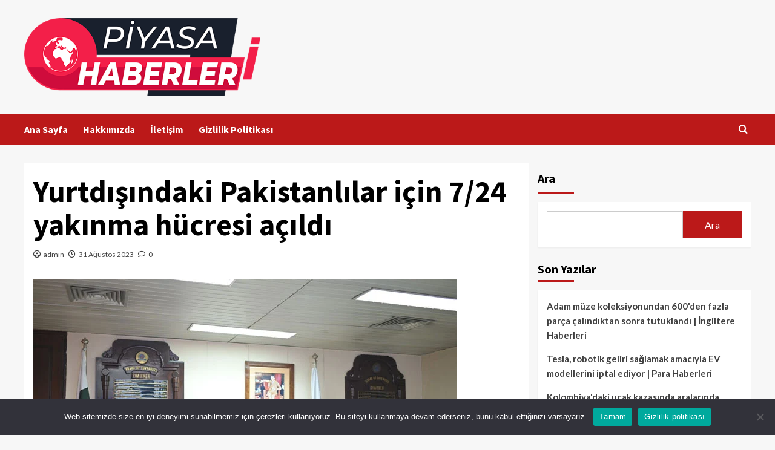

--- FILE ---
content_type: text/html; charset=UTF-8
request_url: https://piyasahaberleri.com/yurtdisindaki-pakistanlilar-icin-7-24-sikayet-hucresi-acildi/
body_size: 15379
content:
<!doctype html>
<html lang="tr" prefix="og: https://ogp.me/ns#">
<head>
    <meta charset="UTF-8">
    <meta name="viewport" content="width=device-width, initial-scale=1">
    <link rel="profile" href="https://gmpg.org/xfn/11">
    
<!-- Rank Math PRO tarafından Arama Motoru Optimizasyonu - https://rankmath.com/ -->
<title>Yurtdışındaki Pakistanlılar için 7/24 yakınma hücresi açıldı - Piyasa Haberleri</title>
<meta name="description" content="Gösterilen bir basın açıklamasında, Denizaşırı Pakistanlılar Vakfı&#039;nda (OPF) son teknoloji ürünü 7/24 Yakınma İzleme Hücresi&#039;nin, Başbakan&#039;ın Denizaşırı"/>
<meta name="robots" content="index, follow, max-snippet:-1, max-video-preview:-1, max-image-preview:large"/>
<link rel="canonical" href="https://piyasahaberleri.com/yurtdisindaki-pakistanlilar-icin-7-24-sikayet-hucresi-acildi/" />
<meta property="og:locale" content="tr_TR" />
<meta property="og:type" content="article" />
<meta property="og:title" content="Yurtdışındaki Pakistanlılar için 7/24 yakınma hücresi açıldı - Piyasa Haberleri" />
<meta property="og:description" content="Gösterilen bir basın açıklamasında, Denizaşırı Pakistanlılar Vakfı&#039;nda (OPF) son teknoloji ürünü 7/24 Yakınma İzleme Hücresi&#039;nin, Başbakan&#039;ın Denizaşırı" />
<meta property="og:url" content="https://piyasahaberleri.com/yurtdisindaki-pakistanlilar-icin-7-24-sikayet-hucresi-acildi/" />
<meta property="og:site_name" content="Piyasa Haberleri" />
<meta property="og:updated_time" content="2023-08-31T01:00:09+03:00" />
<meta property="article:published_time" content="2023-08-31T01:00:08+03:00" />
<meta property="article:modified_time" content="2023-08-31T01:00:09+03:00" />
<meta name="twitter:card" content="summary_large_image" />
<meta name="twitter:title" content="Yurtdışındaki Pakistanlılar için 7/24 yakınma hücresi açıldı - Piyasa Haberleri" />
<meta name="twitter:description" content="Gösterilen bir basın açıklamasında, Denizaşırı Pakistanlılar Vakfı&#039;nda (OPF) son teknoloji ürünü 7/24 Yakınma İzleme Hücresi&#039;nin, Başbakan&#039;ın Denizaşırı" />
<meta name="twitter:label1" content="Yazan" />
<meta name="twitter:data1" content="admin" />
<meta name="twitter:label2" content="Okuma süresi" />
<meta name="twitter:data2" content="1 dakika" />
<script type="application/ld+json" class="rank-math-schema-pro">{"@context":"https://schema.org","@graph":[{"@type":["Person","Organization"],"@id":"https://piyasahaberleri.com/#person","name":"Piyasa Haberleri","logo":{"@type":"ImageObject","@id":"https://piyasahaberleri.com/#logo","url":"https://piyasahaberleri.com/wp-content/uploads/2024/04/as-as-150x150.webp","contentUrl":"https://piyasahaberleri.com/wp-content/uploads/2024/04/as-as-150x150.webp","caption":"Piyasa Haberleri","inLanguage":"tr"},"image":{"@type":"ImageObject","@id":"https://piyasahaberleri.com/#logo","url":"https://piyasahaberleri.com/wp-content/uploads/2024/04/as-as-150x150.webp","contentUrl":"https://piyasahaberleri.com/wp-content/uploads/2024/04/as-as-150x150.webp","caption":"Piyasa Haberleri","inLanguage":"tr"}},{"@type":"WebSite","@id":"https://piyasahaberleri.com/#website","url":"https://piyasahaberleri.com","name":"Piyasa Haberleri","publisher":{"@id":"https://piyasahaberleri.com/#person"},"inLanguage":"tr"},{"@type":"ImageObject","@id":"https://www.thenews.com.pk/assets/uploads/updates/2023-08-30/1105224_9818953_Jawad-Sohrab_updates.jpg","url":"https://www.thenews.com.pk/assets/uploads/updates/2023-08-30/1105224_9818953_Jawad-Sohrab_updates.jpg","width":"200","height":"200","inLanguage":"tr"},{"@type":"WebPage","@id":"https://piyasahaberleri.com/yurtdisindaki-pakistanlilar-icin-7-24-sikayet-hucresi-acildi/#webpage","url":"https://piyasahaberleri.com/yurtdisindaki-pakistanlilar-icin-7-24-sikayet-hucresi-acildi/","name":"Yurtd\u0131\u015f\u0131ndaki Pakistanl\u0131lar i\u00e7in 7/24 yak\u0131nma h\u00fccresi a\u00e7\u0131ld\u0131 - Piyasa Haberleri","datePublished":"2023-08-31T01:00:08+03:00","dateModified":"2023-08-31T01:00:09+03:00","isPartOf":{"@id":"https://piyasahaberleri.com/#website"},"primaryImageOfPage":{"@id":"https://www.thenews.com.pk/assets/uploads/updates/2023-08-30/1105224_9818953_Jawad-Sohrab_updates.jpg"},"inLanguage":"tr"},{"@type":"Person","@id":"https://piyasahaberleri.com/author/admin/","name":"admin","url":"https://piyasahaberleri.com/author/admin/","image":{"@type":"ImageObject","@id":"https://secure.gravatar.com/avatar/a9f343a1f102f64c7e814a9e4cd3beaee0de770fba3e8e2ac44f2e2f156360e3?s=96&amp;d=mm&amp;r=g","url":"https://secure.gravatar.com/avatar/a9f343a1f102f64c7e814a9e4cd3beaee0de770fba3e8e2ac44f2e2f156360e3?s=96&amp;d=mm&amp;r=g","caption":"admin","inLanguage":"tr"},"sameAs":["https://piyasahaberleri.com"]},{"@type":"BlogPosting","headline":"Yurtd\u0131\u015f\u0131ndaki Pakistanl\u0131lar i\u00e7in 7/24 yak\u0131nma h\u00fccresi a\u00e7\u0131ld\u0131 - Piyasa Haberleri","datePublished":"2023-08-31T01:00:08+03:00","dateModified":"2023-08-31T01:00:09+03:00","author":{"@id":"https://piyasahaberleri.com/author/admin/","name":"admin"},"publisher":{"@id":"https://piyasahaberleri.com/#person"},"description":"G\u00f6sterilen bir bas\u0131n a\u00e7\u0131klamas\u0131nda, Deniza\u015f\u0131r\u0131 Pakistanl\u0131lar Vakf\u0131&#039;nda (OPF) son teknoloji \u00fcr\u00fcn\u00fc 7/24 Yak\u0131nma \u0130zleme H\u00fccresi&#039;nin, Ba\u015fbakan&#039;\u0131n Deniza\u015f\u0131r\u0131","name":"Yurtd\u0131\u015f\u0131ndaki Pakistanl\u0131lar i\u00e7in 7/24 yak\u0131nma h\u00fccresi a\u00e7\u0131ld\u0131 - Piyasa Haberleri","@id":"https://piyasahaberleri.com/yurtdisindaki-pakistanlilar-icin-7-24-sikayet-hucresi-acildi/#richSnippet","isPartOf":{"@id":"https://piyasahaberleri.com/yurtdisindaki-pakistanlilar-icin-7-24-sikayet-hucresi-acildi/#webpage"},"image":{"@id":"https://www.thenews.com.pk/assets/uploads/updates/2023-08-30/1105224_9818953_Jawad-Sohrab_updates.jpg"},"inLanguage":"tr","mainEntityOfPage":{"@id":"https://piyasahaberleri.com/yurtdisindaki-pakistanlilar-icin-7-24-sikayet-hucresi-acildi/#webpage"}}]}</script>
<!-- /Rank Math WordPress SEO eklentisi -->

<link rel='dns-prefetch' href='//fonts.googleapis.com' />
<link rel="alternate" type="application/rss+xml" title="Piyasa Haberleri &raquo; akışı" href="https://piyasahaberleri.com/feed/" />
<link rel="alternate" type="application/rss+xml" title="Piyasa Haberleri &raquo; yorum akışı" href="https://piyasahaberleri.com/comments/feed/" />
<link rel="alternate" type="application/rss+xml" title="Piyasa Haberleri &raquo; Yurtdışındaki Pakistanlılar için 7/24 yakınma hücresi açıldı yorum akışı" href="https://piyasahaberleri.com/yurtdisindaki-pakistanlilar-icin-7-24-sikayet-hucresi-acildi/feed/" />
<link rel="alternate" title="oEmbed (JSON)" type="application/json+oembed" href="https://piyasahaberleri.com/wp-json/oembed/1.0/embed?url=https%3A%2F%2Fpiyasahaberleri.com%2Fyurtdisindaki-pakistanlilar-icin-7-24-sikayet-hucresi-acildi%2F" />
<link rel="alternate" title="oEmbed (XML)" type="text/xml+oembed" href="https://piyasahaberleri.com/wp-json/oembed/1.0/embed?url=https%3A%2F%2Fpiyasahaberleri.com%2Fyurtdisindaki-pakistanlilar-icin-7-24-sikayet-hucresi-acildi%2F&#038;format=xml" />
<style id='wp-img-auto-sizes-contain-inline-css' type='text/css'>
img:is([sizes=auto i],[sizes^="auto," i]){contain-intrinsic-size:3000px 1500px}
/*# sourceURL=wp-img-auto-sizes-contain-inline-css */
</style>
<style id='wp-emoji-styles-inline-css' type='text/css'>

	img.wp-smiley, img.emoji {
		display: inline !important;
		border: none !important;
		box-shadow: none !important;
		height: 1em !important;
		width: 1em !important;
		margin: 0 0.07em !important;
		vertical-align: -0.1em !important;
		background: none !important;
		padding: 0 !important;
	}
/*# sourceURL=wp-emoji-styles-inline-css */
</style>
<style id='wp-block-library-inline-css' type='text/css'>
:root{--wp-block-synced-color:#7a00df;--wp-block-synced-color--rgb:122,0,223;--wp-bound-block-color:var(--wp-block-synced-color);--wp-editor-canvas-background:#ddd;--wp-admin-theme-color:#007cba;--wp-admin-theme-color--rgb:0,124,186;--wp-admin-theme-color-darker-10:#006ba1;--wp-admin-theme-color-darker-10--rgb:0,107,160.5;--wp-admin-theme-color-darker-20:#005a87;--wp-admin-theme-color-darker-20--rgb:0,90,135;--wp-admin-border-width-focus:2px}@media (min-resolution:192dpi){:root{--wp-admin-border-width-focus:1.5px}}.wp-element-button{cursor:pointer}:root .has-very-light-gray-background-color{background-color:#eee}:root .has-very-dark-gray-background-color{background-color:#313131}:root .has-very-light-gray-color{color:#eee}:root .has-very-dark-gray-color{color:#313131}:root .has-vivid-green-cyan-to-vivid-cyan-blue-gradient-background{background:linear-gradient(135deg,#00d084,#0693e3)}:root .has-purple-crush-gradient-background{background:linear-gradient(135deg,#34e2e4,#4721fb 50%,#ab1dfe)}:root .has-hazy-dawn-gradient-background{background:linear-gradient(135deg,#faaca8,#dad0ec)}:root .has-subdued-olive-gradient-background{background:linear-gradient(135deg,#fafae1,#67a671)}:root .has-atomic-cream-gradient-background{background:linear-gradient(135deg,#fdd79a,#004a59)}:root .has-nightshade-gradient-background{background:linear-gradient(135deg,#330968,#31cdcf)}:root .has-midnight-gradient-background{background:linear-gradient(135deg,#020381,#2874fc)}:root{--wp--preset--font-size--normal:16px;--wp--preset--font-size--huge:42px}.has-regular-font-size{font-size:1em}.has-larger-font-size{font-size:2.625em}.has-normal-font-size{font-size:var(--wp--preset--font-size--normal)}.has-huge-font-size{font-size:var(--wp--preset--font-size--huge)}.has-text-align-center{text-align:center}.has-text-align-left{text-align:left}.has-text-align-right{text-align:right}.has-fit-text{white-space:nowrap!important}#end-resizable-editor-section{display:none}.aligncenter{clear:both}.items-justified-left{justify-content:flex-start}.items-justified-center{justify-content:center}.items-justified-right{justify-content:flex-end}.items-justified-space-between{justify-content:space-between}.screen-reader-text{border:0;clip-path:inset(50%);height:1px;margin:-1px;overflow:hidden;padding:0;position:absolute;width:1px;word-wrap:normal!important}.screen-reader-text:focus{background-color:#ddd;clip-path:none;color:#444;display:block;font-size:1em;height:auto;left:5px;line-height:normal;padding:15px 23px 14px;text-decoration:none;top:5px;width:auto;z-index:100000}html :where(.has-border-color){border-style:solid}html :where([style*=border-top-color]){border-top-style:solid}html :where([style*=border-right-color]){border-right-style:solid}html :where([style*=border-bottom-color]){border-bottom-style:solid}html :where([style*=border-left-color]){border-left-style:solid}html :where([style*=border-width]){border-style:solid}html :where([style*=border-top-width]){border-top-style:solid}html :where([style*=border-right-width]){border-right-style:solid}html :where([style*=border-bottom-width]){border-bottom-style:solid}html :where([style*=border-left-width]){border-left-style:solid}html :where(img[class*=wp-image-]){height:auto;max-width:100%}:where(figure){margin:0 0 1em}html :where(.is-position-sticky){--wp-admin--admin-bar--position-offset:var(--wp-admin--admin-bar--height,0px)}@media screen and (max-width:600px){html :where(.is-position-sticky){--wp-admin--admin-bar--position-offset:0px}}

/*# sourceURL=wp-block-library-inline-css */
</style><style id='wp-block-heading-inline-css' type='text/css'>
h1:where(.wp-block-heading).has-background,h2:where(.wp-block-heading).has-background,h3:where(.wp-block-heading).has-background,h4:where(.wp-block-heading).has-background,h5:where(.wp-block-heading).has-background,h6:where(.wp-block-heading).has-background{padding:1.25em 2.375em}h1.has-text-align-left[style*=writing-mode]:where([style*=vertical-lr]),h1.has-text-align-right[style*=writing-mode]:where([style*=vertical-rl]),h2.has-text-align-left[style*=writing-mode]:where([style*=vertical-lr]),h2.has-text-align-right[style*=writing-mode]:where([style*=vertical-rl]),h3.has-text-align-left[style*=writing-mode]:where([style*=vertical-lr]),h3.has-text-align-right[style*=writing-mode]:where([style*=vertical-rl]),h4.has-text-align-left[style*=writing-mode]:where([style*=vertical-lr]),h4.has-text-align-right[style*=writing-mode]:where([style*=vertical-rl]),h5.has-text-align-left[style*=writing-mode]:where([style*=vertical-lr]),h5.has-text-align-right[style*=writing-mode]:where([style*=vertical-rl]),h6.has-text-align-left[style*=writing-mode]:where([style*=vertical-lr]),h6.has-text-align-right[style*=writing-mode]:where([style*=vertical-rl]){rotate:180deg}
/*# sourceURL=https://piyasahaberleri.com/wp-includes/blocks/heading/style.min.css */
</style>
<style id='wp-block-latest-posts-inline-css' type='text/css'>
.wp-block-latest-posts{box-sizing:border-box}.wp-block-latest-posts.alignleft{margin-right:2em}.wp-block-latest-posts.alignright{margin-left:2em}.wp-block-latest-posts.wp-block-latest-posts__list{list-style:none}.wp-block-latest-posts.wp-block-latest-posts__list li{clear:both;overflow-wrap:break-word}.wp-block-latest-posts.is-grid{display:flex;flex-wrap:wrap}.wp-block-latest-posts.is-grid li{margin:0 1.25em 1.25em 0;width:100%}@media (min-width:600px){.wp-block-latest-posts.columns-2 li{width:calc(50% - .625em)}.wp-block-latest-posts.columns-2 li:nth-child(2n){margin-right:0}.wp-block-latest-posts.columns-3 li{width:calc(33.33333% - .83333em)}.wp-block-latest-posts.columns-3 li:nth-child(3n){margin-right:0}.wp-block-latest-posts.columns-4 li{width:calc(25% - .9375em)}.wp-block-latest-posts.columns-4 li:nth-child(4n){margin-right:0}.wp-block-latest-posts.columns-5 li{width:calc(20% - 1em)}.wp-block-latest-posts.columns-5 li:nth-child(5n){margin-right:0}.wp-block-latest-posts.columns-6 li{width:calc(16.66667% - 1.04167em)}.wp-block-latest-posts.columns-6 li:nth-child(6n){margin-right:0}}:root :where(.wp-block-latest-posts.is-grid){padding:0}:root :where(.wp-block-latest-posts.wp-block-latest-posts__list){padding-left:0}.wp-block-latest-posts__post-author,.wp-block-latest-posts__post-date{display:block;font-size:.8125em}.wp-block-latest-posts__post-excerpt,.wp-block-latest-posts__post-full-content{margin-bottom:1em;margin-top:.5em}.wp-block-latest-posts__featured-image a{display:inline-block}.wp-block-latest-posts__featured-image img{height:auto;max-width:100%;width:auto}.wp-block-latest-posts__featured-image.alignleft{float:left;margin-right:1em}.wp-block-latest-posts__featured-image.alignright{float:right;margin-left:1em}.wp-block-latest-posts__featured-image.aligncenter{margin-bottom:1em;text-align:center}
/*# sourceURL=https://piyasahaberleri.com/wp-includes/blocks/latest-posts/style.min.css */
</style>
<style id='wp-block-search-inline-css' type='text/css'>
.wp-block-search__button{margin-left:10px;word-break:normal}.wp-block-search__button.has-icon{line-height:0}.wp-block-search__button svg{height:1.25em;min-height:24px;min-width:24px;width:1.25em;fill:currentColor;vertical-align:text-bottom}:where(.wp-block-search__button){border:1px solid #ccc;padding:6px 10px}.wp-block-search__inside-wrapper{display:flex;flex:auto;flex-wrap:nowrap;max-width:100%}.wp-block-search__label{width:100%}.wp-block-search.wp-block-search__button-only .wp-block-search__button{box-sizing:border-box;display:flex;flex-shrink:0;justify-content:center;margin-left:0;max-width:100%}.wp-block-search.wp-block-search__button-only .wp-block-search__inside-wrapper{min-width:0!important;transition-property:width}.wp-block-search.wp-block-search__button-only .wp-block-search__input{flex-basis:100%;transition-duration:.3s}.wp-block-search.wp-block-search__button-only.wp-block-search__searchfield-hidden,.wp-block-search.wp-block-search__button-only.wp-block-search__searchfield-hidden .wp-block-search__inside-wrapper{overflow:hidden}.wp-block-search.wp-block-search__button-only.wp-block-search__searchfield-hidden .wp-block-search__input{border-left-width:0!important;border-right-width:0!important;flex-basis:0;flex-grow:0;margin:0;min-width:0!important;padding-left:0!important;padding-right:0!important;width:0!important}:where(.wp-block-search__input){appearance:none;border:1px solid #949494;flex-grow:1;font-family:inherit;font-size:inherit;font-style:inherit;font-weight:inherit;letter-spacing:inherit;line-height:inherit;margin-left:0;margin-right:0;min-width:3rem;padding:8px;text-decoration:unset!important;text-transform:inherit}:where(.wp-block-search__button-inside .wp-block-search__inside-wrapper){background-color:#fff;border:1px solid #949494;box-sizing:border-box;padding:4px}:where(.wp-block-search__button-inside .wp-block-search__inside-wrapper) .wp-block-search__input{border:none;border-radius:0;padding:0 4px}:where(.wp-block-search__button-inside .wp-block-search__inside-wrapper) .wp-block-search__input:focus{outline:none}:where(.wp-block-search__button-inside .wp-block-search__inside-wrapper) :where(.wp-block-search__button){padding:4px 8px}.wp-block-search.aligncenter .wp-block-search__inside-wrapper{margin:auto}.wp-block[data-align=right] .wp-block-search.wp-block-search__button-only .wp-block-search__inside-wrapper{float:right}
/*# sourceURL=https://piyasahaberleri.com/wp-includes/blocks/search/style.min.css */
</style>
<style id='wp-block-search-theme-inline-css' type='text/css'>
.wp-block-search .wp-block-search__label{font-weight:700}.wp-block-search__button{border:1px solid #ccc;padding:.375em .625em}
/*# sourceURL=https://piyasahaberleri.com/wp-includes/blocks/search/theme.min.css */
</style>
<style id='wp-block-group-inline-css' type='text/css'>
.wp-block-group{box-sizing:border-box}:where(.wp-block-group.wp-block-group-is-layout-constrained){position:relative}
/*# sourceURL=https://piyasahaberleri.com/wp-includes/blocks/group/style.min.css */
</style>
<style id='wp-block-group-theme-inline-css' type='text/css'>
:where(.wp-block-group.has-background){padding:1.25em 2.375em}
/*# sourceURL=https://piyasahaberleri.com/wp-includes/blocks/group/theme.min.css */
</style>
<style id='global-styles-inline-css' type='text/css'>
:root{--wp--preset--aspect-ratio--square: 1;--wp--preset--aspect-ratio--4-3: 4/3;--wp--preset--aspect-ratio--3-4: 3/4;--wp--preset--aspect-ratio--3-2: 3/2;--wp--preset--aspect-ratio--2-3: 2/3;--wp--preset--aspect-ratio--16-9: 16/9;--wp--preset--aspect-ratio--9-16: 9/16;--wp--preset--color--black: #000000;--wp--preset--color--cyan-bluish-gray: #abb8c3;--wp--preset--color--white: #ffffff;--wp--preset--color--pale-pink: #f78da7;--wp--preset--color--vivid-red: #cf2e2e;--wp--preset--color--luminous-vivid-orange: #ff6900;--wp--preset--color--luminous-vivid-amber: #fcb900;--wp--preset--color--light-green-cyan: #7bdcb5;--wp--preset--color--vivid-green-cyan: #00d084;--wp--preset--color--pale-cyan-blue: #8ed1fc;--wp--preset--color--vivid-cyan-blue: #0693e3;--wp--preset--color--vivid-purple: #9b51e0;--wp--preset--gradient--vivid-cyan-blue-to-vivid-purple: linear-gradient(135deg,rgb(6,147,227) 0%,rgb(155,81,224) 100%);--wp--preset--gradient--light-green-cyan-to-vivid-green-cyan: linear-gradient(135deg,rgb(122,220,180) 0%,rgb(0,208,130) 100%);--wp--preset--gradient--luminous-vivid-amber-to-luminous-vivid-orange: linear-gradient(135deg,rgb(252,185,0) 0%,rgb(255,105,0) 100%);--wp--preset--gradient--luminous-vivid-orange-to-vivid-red: linear-gradient(135deg,rgb(255,105,0) 0%,rgb(207,46,46) 100%);--wp--preset--gradient--very-light-gray-to-cyan-bluish-gray: linear-gradient(135deg,rgb(238,238,238) 0%,rgb(169,184,195) 100%);--wp--preset--gradient--cool-to-warm-spectrum: linear-gradient(135deg,rgb(74,234,220) 0%,rgb(151,120,209) 20%,rgb(207,42,186) 40%,rgb(238,44,130) 60%,rgb(251,105,98) 80%,rgb(254,248,76) 100%);--wp--preset--gradient--blush-light-purple: linear-gradient(135deg,rgb(255,206,236) 0%,rgb(152,150,240) 100%);--wp--preset--gradient--blush-bordeaux: linear-gradient(135deg,rgb(254,205,165) 0%,rgb(254,45,45) 50%,rgb(107,0,62) 100%);--wp--preset--gradient--luminous-dusk: linear-gradient(135deg,rgb(255,203,112) 0%,rgb(199,81,192) 50%,rgb(65,88,208) 100%);--wp--preset--gradient--pale-ocean: linear-gradient(135deg,rgb(255,245,203) 0%,rgb(182,227,212) 50%,rgb(51,167,181) 100%);--wp--preset--gradient--electric-grass: linear-gradient(135deg,rgb(202,248,128) 0%,rgb(113,206,126) 100%);--wp--preset--gradient--midnight: linear-gradient(135deg,rgb(2,3,129) 0%,rgb(40,116,252) 100%);--wp--preset--font-size--small: 13px;--wp--preset--font-size--medium: 20px;--wp--preset--font-size--large: 36px;--wp--preset--font-size--x-large: 42px;--wp--preset--spacing--20: 0.44rem;--wp--preset--spacing--30: 0.67rem;--wp--preset--spacing--40: 1rem;--wp--preset--spacing--50: 1.5rem;--wp--preset--spacing--60: 2.25rem;--wp--preset--spacing--70: 3.38rem;--wp--preset--spacing--80: 5.06rem;--wp--preset--shadow--natural: 6px 6px 9px rgba(0, 0, 0, 0.2);--wp--preset--shadow--deep: 12px 12px 50px rgba(0, 0, 0, 0.4);--wp--preset--shadow--sharp: 6px 6px 0px rgba(0, 0, 0, 0.2);--wp--preset--shadow--outlined: 6px 6px 0px -3px rgb(255, 255, 255), 6px 6px rgb(0, 0, 0);--wp--preset--shadow--crisp: 6px 6px 0px rgb(0, 0, 0);}:root :where(.is-layout-flow) > :first-child{margin-block-start: 0;}:root :where(.is-layout-flow) > :last-child{margin-block-end: 0;}:root :where(.is-layout-flow) > *{margin-block-start: 24px;margin-block-end: 0;}:root :where(.is-layout-constrained) > :first-child{margin-block-start: 0;}:root :where(.is-layout-constrained) > :last-child{margin-block-end: 0;}:root :where(.is-layout-constrained) > *{margin-block-start: 24px;margin-block-end: 0;}:root :where(.is-layout-flex){gap: 24px;}:root :where(.is-layout-grid){gap: 24px;}body .is-layout-flex{display: flex;}.is-layout-flex{flex-wrap: wrap;align-items: center;}.is-layout-flex > :is(*, div){margin: 0;}body .is-layout-grid{display: grid;}.is-layout-grid > :is(*, div){margin: 0;}.has-black-color{color: var(--wp--preset--color--black) !important;}.has-cyan-bluish-gray-color{color: var(--wp--preset--color--cyan-bluish-gray) !important;}.has-white-color{color: var(--wp--preset--color--white) !important;}.has-pale-pink-color{color: var(--wp--preset--color--pale-pink) !important;}.has-vivid-red-color{color: var(--wp--preset--color--vivid-red) !important;}.has-luminous-vivid-orange-color{color: var(--wp--preset--color--luminous-vivid-orange) !important;}.has-luminous-vivid-amber-color{color: var(--wp--preset--color--luminous-vivid-amber) !important;}.has-light-green-cyan-color{color: var(--wp--preset--color--light-green-cyan) !important;}.has-vivid-green-cyan-color{color: var(--wp--preset--color--vivid-green-cyan) !important;}.has-pale-cyan-blue-color{color: var(--wp--preset--color--pale-cyan-blue) !important;}.has-vivid-cyan-blue-color{color: var(--wp--preset--color--vivid-cyan-blue) !important;}.has-vivid-purple-color{color: var(--wp--preset--color--vivid-purple) !important;}.has-black-background-color{background-color: var(--wp--preset--color--black) !important;}.has-cyan-bluish-gray-background-color{background-color: var(--wp--preset--color--cyan-bluish-gray) !important;}.has-white-background-color{background-color: var(--wp--preset--color--white) !important;}.has-pale-pink-background-color{background-color: var(--wp--preset--color--pale-pink) !important;}.has-vivid-red-background-color{background-color: var(--wp--preset--color--vivid-red) !important;}.has-luminous-vivid-orange-background-color{background-color: var(--wp--preset--color--luminous-vivid-orange) !important;}.has-luminous-vivid-amber-background-color{background-color: var(--wp--preset--color--luminous-vivid-amber) !important;}.has-light-green-cyan-background-color{background-color: var(--wp--preset--color--light-green-cyan) !important;}.has-vivid-green-cyan-background-color{background-color: var(--wp--preset--color--vivid-green-cyan) !important;}.has-pale-cyan-blue-background-color{background-color: var(--wp--preset--color--pale-cyan-blue) !important;}.has-vivid-cyan-blue-background-color{background-color: var(--wp--preset--color--vivid-cyan-blue) !important;}.has-vivid-purple-background-color{background-color: var(--wp--preset--color--vivid-purple) !important;}.has-black-border-color{border-color: var(--wp--preset--color--black) !important;}.has-cyan-bluish-gray-border-color{border-color: var(--wp--preset--color--cyan-bluish-gray) !important;}.has-white-border-color{border-color: var(--wp--preset--color--white) !important;}.has-pale-pink-border-color{border-color: var(--wp--preset--color--pale-pink) !important;}.has-vivid-red-border-color{border-color: var(--wp--preset--color--vivid-red) !important;}.has-luminous-vivid-orange-border-color{border-color: var(--wp--preset--color--luminous-vivid-orange) !important;}.has-luminous-vivid-amber-border-color{border-color: var(--wp--preset--color--luminous-vivid-amber) !important;}.has-light-green-cyan-border-color{border-color: var(--wp--preset--color--light-green-cyan) !important;}.has-vivid-green-cyan-border-color{border-color: var(--wp--preset--color--vivid-green-cyan) !important;}.has-pale-cyan-blue-border-color{border-color: var(--wp--preset--color--pale-cyan-blue) !important;}.has-vivid-cyan-blue-border-color{border-color: var(--wp--preset--color--vivid-cyan-blue) !important;}.has-vivid-purple-border-color{border-color: var(--wp--preset--color--vivid-purple) !important;}.has-vivid-cyan-blue-to-vivid-purple-gradient-background{background: var(--wp--preset--gradient--vivid-cyan-blue-to-vivid-purple) !important;}.has-light-green-cyan-to-vivid-green-cyan-gradient-background{background: var(--wp--preset--gradient--light-green-cyan-to-vivid-green-cyan) !important;}.has-luminous-vivid-amber-to-luminous-vivid-orange-gradient-background{background: var(--wp--preset--gradient--luminous-vivid-amber-to-luminous-vivid-orange) !important;}.has-luminous-vivid-orange-to-vivid-red-gradient-background{background: var(--wp--preset--gradient--luminous-vivid-orange-to-vivid-red) !important;}.has-very-light-gray-to-cyan-bluish-gray-gradient-background{background: var(--wp--preset--gradient--very-light-gray-to-cyan-bluish-gray) !important;}.has-cool-to-warm-spectrum-gradient-background{background: var(--wp--preset--gradient--cool-to-warm-spectrum) !important;}.has-blush-light-purple-gradient-background{background: var(--wp--preset--gradient--blush-light-purple) !important;}.has-blush-bordeaux-gradient-background{background: var(--wp--preset--gradient--blush-bordeaux) !important;}.has-luminous-dusk-gradient-background{background: var(--wp--preset--gradient--luminous-dusk) !important;}.has-pale-ocean-gradient-background{background: var(--wp--preset--gradient--pale-ocean) !important;}.has-electric-grass-gradient-background{background: var(--wp--preset--gradient--electric-grass) !important;}.has-midnight-gradient-background{background: var(--wp--preset--gradient--midnight) !important;}.has-small-font-size{font-size: var(--wp--preset--font-size--small) !important;}.has-medium-font-size{font-size: var(--wp--preset--font-size--medium) !important;}.has-large-font-size{font-size: var(--wp--preset--font-size--large) !important;}.has-x-large-font-size{font-size: var(--wp--preset--font-size--x-large) !important;}
/*# sourceURL=global-styles-inline-css */
</style>

<style id='classic-theme-styles-inline-css' type='text/css'>
/*! This file is auto-generated */
.wp-block-button__link{color:#fff;background-color:#32373c;border-radius:9999px;box-shadow:none;text-decoration:none;padding:calc(.667em + 2px) calc(1.333em + 2px);font-size:1.125em}.wp-block-file__button{background:#32373c;color:#fff;text-decoration:none}
/*# sourceURL=/wp-includes/css/classic-themes.min.css */
</style>
<link rel='stylesheet' id='cookie-notice-front-css' href='https://piyasahaberleri.com/wp-content/plugins/cookie-notice/css/front.min.css?ver=2.4.18' type='text/css' media='all' />
<link rel='stylesheet' id='wp_automatic_gallery_style-css' href='https://piyasahaberleri.com/wp-content/plugins/wp-automatic/css/wp-automatic.css?ver=1.0.0' type='text/css' media='all' />
<link rel='stylesheet' id='ez-toc-css' href='https://piyasahaberleri.com/wp-content/plugins/easy-table-of-contents/assets/css/screen.min.css?ver=2.0.69' type='text/css' media='all' />
<style id='ez-toc-inline-css' type='text/css'>
div#ez-toc-container .ez-toc-title {font-size: 120%;}div#ez-toc-container .ez-toc-title {font-weight: 500;}div#ez-toc-container ul li {font-size: 95%;}div#ez-toc-container ul li {font-weight: 500;}div#ez-toc-container nav ul ul li {font-size: 90%;}
.ez-toc-container-direction {direction: ltr;}.ez-toc-counter ul{counter-reset: item ;}.ez-toc-counter nav ul li a::before {content: counters(item, '.', decimal) '. ';display: inline-block;counter-increment: item;flex-grow: 0;flex-shrink: 0;margin-right: .2em; float: left; }.ez-toc-widget-direction {direction: ltr;}.ez-toc-widget-container ul{counter-reset: item ;}.ez-toc-widget-container nav ul li a::before {content: counters(item, '.', decimal) '. ';display: inline-block;counter-increment: item;flex-grow: 0;flex-shrink: 0;margin-right: .2em; float: left; }
/*# sourceURL=ez-toc-inline-css */
</style>
<link rel='stylesheet' id='covernews-icons-css' href='https://piyasahaberleri.com/wp-content/themes/covernews/assets/icons/style.css?ver=6.9' type='text/css' media='all' />
<link rel='stylesheet' id='bootstrap-css' href='https://piyasahaberleri.com/wp-content/themes/covernews/assets/bootstrap/css/bootstrap.min.css?ver=6.9' type='text/css' media='all' />
<link rel='stylesheet' id='covernews-google-fonts-css' href='https://fonts.googleapis.com/css?family=Source%20Sans%20Pro:400,700|Lato:400,700&#038;subset=latin,latin-ext' type='text/css' media='all' />
<link rel='stylesheet' id='covernews-style-css' href='https://piyasahaberleri.com/wp-content/themes/covernews/style.min.css?ver=4.5.11' type='text/css' media='all' />
<script type="text/javascript" id="cookie-notice-front-js-before">
/* <![CDATA[ */
var cnArgs = {"ajaxUrl":"https:\/\/piyasahaberleri.com\/wp-admin\/admin-ajax.php","nonce":"cf9a6f80f6","hideEffect":"fade","position":"bottom","onScroll":false,"onScrollOffset":100,"onClick":false,"cookieName":"cookie_notice_accepted","cookieTime":2592000,"cookieTimeRejected":2592000,"globalCookie":false,"redirection":false,"cache":true,"revokeCookies":false,"revokeCookiesOpt":"automatic"};

//# sourceURL=cookie-notice-front-js-before
/* ]]> */
</script>
<script type="text/javascript" src="https://piyasahaberleri.com/wp-content/plugins/cookie-notice/js/front.min.js?ver=2.4.18" id="cookie-notice-front-js"></script>
<script type="text/javascript" src="https://piyasahaberleri.com/wp-includes/js/jquery/jquery.min.js?ver=3.7.1" id="jquery-core-js"></script>
<script type="text/javascript" src="https://piyasahaberleri.com/wp-includes/js/jquery/jquery-migrate.min.js?ver=3.4.1" id="jquery-migrate-js"></script>
<script type="text/javascript" src="https://piyasahaberleri.com/wp-content/plugins/wp-automatic/js/main-front.js?ver=6.9" id="wp_automatic_gallery-js"></script>
<link rel="https://api.w.org/" href="https://piyasahaberleri.com/wp-json/" /><link rel="alternate" title="JSON" type="application/json" href="https://piyasahaberleri.com/wp-json/wp/v2/posts/28909" /><link rel="EditURI" type="application/rsd+xml" title="RSD" href="https://piyasahaberleri.com/xmlrpc.php?rsd" />
<meta name="generator" content="WordPress 6.9" />
<link rel='shortlink' href='https://piyasahaberleri.com/?p=28909' />
<link rel='preconnect' href='https://i0.wp.com/' crossorigin><link rel='dns-prefetch' href='https://i0.wp.com/'><link rel='preconnect' href='https://i1.wp.com/' crossorigin><link rel='dns-prefetch' href='https://i1.wp.com/'><link rel='preconnect' href='https://i2.wp.com/' crossorigin><link rel='dns-prefetch' href='https://i2.wp.com/'><link rel='preconnect' href='https://i3.wp.com/' crossorigin><link rel='dns-prefetch' href='https://i3.wp.com/'><link rel="pingback" href="https://piyasahaberleri.com/xmlrpc.php">        <style type="text/css">
                        .site-title,
            .site-description {
                position: absolute;
                clip: rect(1px, 1px, 1px, 1px);
                display: none;
            }

                    @media (min-width: 768px){
            .elementor-default .elementor-section.elementor-section-full_width > .elementor-container,
            .elementor-page .elementor-section.elementor-section-full_width > .elementor-container,
            .elementor-default .elementor-section.elementor-section-boxed > .elementor-container,
            .elementor-page .elementor-section.elementor-section-boxed > .elementor-container {
                max-width: 730px;
            }
        }
        @media (min-width: 992px){
            .elementor-default .elementor-section.elementor-section-full_width > .elementor-container,
            .elementor-page .elementor-section.elementor-section-full_width > .elementor-container,
            .elementor-default .elementor-section.elementor-section-boxed > .elementor-container,
            .elementor-page .elementor-section.elementor-section-boxed > .elementor-container {
                max-width: 950px;
            }
        }
        @media only screen and (min-width: 1401px){
            .elementor-default .elementor-section.elementor-section-full_width > .elementor-container,
            .elementor-page .elementor-section.elementor-section-full_width > .elementor-container,
            .elementor-default .elementor-section.elementor-section-boxed > .elementor-container,
            .elementor-page .elementor-section.elementor-section-boxed > .elementor-container {
                max-width: 1180px;
            }
        }
        @media only screen and (min-width: 1200px) and (max-width: 1400px){
            .elementor-default .elementor-section.elementor-section-full_width > .elementor-container,
            .elementor-page .elementor-section.elementor-section-full_width > .elementor-container,
            .elementor-default .elementor-section.elementor-section-boxed > .elementor-container,
            .elementor-page .elementor-section.elementor-section-boxed > .elementor-container {
                max-width: 1160px;
            }
        }
        @media (min-width: 1680px){            
            .elementor-default .elementor-section.elementor-section-full_width > .elementor-container,
            .elementor-page .elementor-section.elementor-section-full_width > .elementor-container,
            .elementor-default .elementor-section.elementor-section-boxed > .elementor-container,
            .elementor-page .elementor-section.elementor-section-boxed > .elementor-container {
                max-width: 1580px;
            }
        }
        
        .align-content-left .elementor-section-stretched,
        .align-content-right .elementor-section-stretched {
            max-width: 100%;
            left: 0 !important;
        }


        </style>
        <link rel="icon" href="https://piyasahaberleri.com/wp-content/uploads/2024/04/cropped-Adsiz-tasarim-4-32x32.png" sizes="32x32" />
<link rel="icon" href="https://piyasahaberleri.com/wp-content/uploads/2024/04/cropped-Adsiz-tasarim-4-192x192.png" sizes="192x192" />
<link rel="apple-touch-icon" href="https://piyasahaberleri.com/wp-content/uploads/2024/04/cropped-Adsiz-tasarim-4-180x180.png" />
<meta name="msapplication-TileImage" content="https://piyasahaberleri.com/wp-content/uploads/2024/04/cropped-Adsiz-tasarim-4-270x270.png" />
</head>

<body class="wp-singular post-template-default single single-post postid-28909 single-format-standard wp-custom-logo wp-embed-responsive wp-theme-covernews cookies-not-set default-content-layout scrollup-sticky-header aft-sticky-header aft-sticky-sidebar default aft-main-banner-slider-editors-picks-trending single-content-mode-default header-image-default align-content-left aft-and">

    <div id="af-preloader">
        <div id="loader-wrapper">
            <div id="loader"></div>
        </div>
    </div>

<div id="page" class="site">
    <a class="skip-link screen-reader-text" href="#content">Skip to content</a>

<div class="header-layout-1">
        <header id="masthead" class="site-header">
                <div class="masthead-banner " data-background="">
            <div class="container">
                <div class="row">
                    <div class="col-md-4">
                        <div class="site-branding">
                            <a href="https://piyasahaberleri.com/" class="custom-logo-link" rel="home"><img width="512" height="170" src="https://piyasahaberleri.com/wp-content/uploads/2024/04/as-as.webp" class="custom-logo" alt="Piyasa Haberleri" decoding="async" fetchpriority="high" srcset="https://piyasahaberleri.com/wp-content/uploads/2024/04/as-as.webp 512w, https://piyasahaberleri.com/wp-content/uploads/2024/04/as-as-300x100.webp 300w" sizes="(max-width: 512px) 100vw, 512px" /></a>                                <p class="site-title font-family-1">
                                    <a href="https://piyasahaberleri.com/" rel="home">Piyasa Haberleri</a>
                                </p>
                            
                                                            <p class="site-description">Gündemi Sıkı Takip Et!</p>
                                                    </div>
                    </div>
                    <div class="col-md-8">
                                            </div>
                </div>
            </div>
        </div>
        <nav id="site-navigation" class="main-navigation">
            <div class="container">
                <div class="row">
                    <div class="kol-12">
                        <div class="navigation-container">

                            <div class="main-navigation-container-items-wrapper">

                                <span class="toggle-menu" aria-controls="primary-menu" aria-expanded="false">
                                    <a href="javascript:void(0)" class="aft-void-menu">
                                        <span class="screen-reader-text">Primary Menu</span>
                                        <i class="ham"></i>
                                    </a>
                                </span>
                                <span class="af-mobile-site-title-wrap">
                                    <a href="https://piyasahaberleri.com/" class="custom-logo-link" rel="home"><img width="512" height="170" src="https://piyasahaberleri.com/wp-content/uploads/2024/04/as-as.webp" class="custom-logo" alt="Piyasa Haberleri" decoding="async" srcset="https://piyasahaberleri.com/wp-content/uploads/2024/04/as-as.webp 512w, https://piyasahaberleri.com/wp-content/uploads/2024/04/as-as-300x100.webp 300w" sizes="(max-width: 512px) 100vw, 512px" /></a>                                    <p class="site-title font-family-1">
                                        <a href="https://piyasahaberleri.com/" rel="home">Piyasa Haberleri</a>
                                    </p>
                                </span>
                                <div class="menu main-menu"><ul id="primary-menu" class="menu"><li id="menu-item-51860" class="menu-item menu-item-type-custom menu-item-object-custom menu-item-home menu-item-51860"><a href="https://piyasahaberleri.com">Ana Sayfa</a></li>
<li id="menu-item-51861" class="menu-item menu-item-type-post_type menu-item-object-page menu-item-51861"><a href="https://piyasahaberleri.com/hakkimizda/">Hakkımızda</a></li>
<li id="menu-item-51862" class="menu-item menu-item-type-post_type menu-item-object-page menu-item-51862"><a href="https://piyasahaberleri.com/iletisim/">İletişim</a></li>
<li id="menu-item-51863" class="menu-item menu-item-type-post_type menu-item-object-page menu-item-51863"><a href="https://piyasahaberleri.com/gizlilik-politikasi/">Gizlilik Politikası</a></li>
</ul></div>                            </div>
                            <div class="cart-search">

                                <div class="af-search-wrap">
                                    <div class="search-overlay">
                                        <a href="#" title="Search" class="search-icon">
                                            <i class="fa fa-search"></i>
                                        </a>
                                        <div class="af-search-form">
                                            <form role="search" method="get" class="search-form" action="https://piyasahaberleri.com/">
				<label>
					<span class="screen-reader-text">Arama:</span>
					<input type="search" class="search-field" placeholder="Ara &hellip;" value="" name="s" />
				</label>
				<input type="submit" class="search-submit" value="Ara" />
			</form>                                        </div>
                                    </div>
                                </div>
                            </div>


                        </div>
                    </div>
                </div>
            </div>
        </nav>
    </header>
</div>

    <div id="content" class="container">
        <div class="section-block-upper row">
                <div id="primary" class="content-area">
                    <main id="main" class="site-main">

                                                    <article id="post-28909" class="af-single-article post-28909 post type-post status-publish format-standard hentry">
                                <div class="entry-content-wrap">
                                    <header class="entry-header">

    <div class="header-details-wrapper">
        <div class="entry-header-details">
                            <div class="figure-categories figure-categories-bg">
                                                        </div>
                        <h1 class="entry-title">Yurtdışındaki Pakistanlılar için 7/24 yakınma hücresi açıldı</h1>
            
                
        <span class="author-links">
           
                            
                <span class="item-metadata posts-author">
                <i class="far fa-user-circle"></i>
                                <a href="https://piyasahaberleri.com/author/admin/">
                    admin                </a>
                       </span>
                         <span class="item-metadata posts-date">
    <i class="far fa-clock"></i>
    <a href="https://piyasahaberleri.com/2023/08/"> 
        31 Ağustos 2023        </a>
</span>
                        <span class="aft-comment-count">
                <a href="https://piyasahaberleri.com/yurtdisindaki-pakistanlilar-icin-7-24-sikayet-hucresi-acildi/">
                    <i class="far fa-comment"></i>
                    <span class="aft-show-hover">
                        0                    </span>
                </a>
            </span>
                    </span>
                        

                    </div>
    </div>

        <div class="aft-post-thumbnail-wrapper">    
            </div>
    </header><!-- .entry-header -->                                    

    <div class="entry-content">
        <div>
<div class="medium-insert-images norender-embeds ui-sortable medium-insert-active">
<figure contenteditable="false">
<img decoding="async" src="https://www.thenews.com.pk/assets/uploads/updates/2023-08-30/1105224_9818953_Jawad-Sohrab_updates.jpg" alt="Yurtdışı Pakistanlılar ve İnsan Kaynaklarının Geliştirilmesi konusunda Başbakan'ın Özel Asistanı (SAPM) Jawad Sohrabat, Yurtdışı Pakistanlılar Vakfı.  — halkla ilişkiler" width="700" height="400" class=""><figcaption contenteditable="true" class="" spellcheck="false">Yurtdışı Pakistanlılar ve İnsan Kaynaklarının Geliştirilmesi mevzusunda Başbakan&#8217;ın Hususi Asistanı (SAPM) Jawad Sohrabat, Yurtdışı Pakistanlılar Vakfı.  — halkla ilişkiler</figcaption><grammarly-extension data-grammarly-shadow-root="true" style="position: absolute; top: 0px; left: 0px; pointer-events: none; z-index: 1;" class="dnXmp"></grammarly-extension><grammarly-extension data-grammarly-shadow-root="true" style="position: absolute; top: 0px; left: 0px; pointer-events: none; z-index: 1;" class="dnXmp"></grammarly-extension><grammarly-extension data-grammarly-shadow-root="true" style="position: absolute; top: 0px; left: 0px; pointer-events: none; z-index: 1;" class="dnXmp"></grammarly-extension><grammarly-extension data-grammarly-shadow-root="true" style="position: absolute; top: 0px; left: 0px; pointer-events: none; z-index: 1;" class="dnXmp"></grammarly-extension></figure>
</div>
<p>Gösterilen bir basın açıklamasında, Denizaşırı Pakistanlılar Vakfı&#8217;nda (OPF) son teknoloji ürünü 7/24 Yakınma İzleme Hücresi&#8217;nin, Başbakan&#8217;ın Denizaşırı Pakistanlılar ve İnsan Kaynaklarının Geliştirilmesinden Görevli Hususi Asistanı (SAPM) tarafınca açıldığı açıklandı. Çarşamba günü.</p>
<p>Açıklamaya bakılırsa hücre, yurtdışındaki Pakistanlıların dünyanın dört bir yanından gelen şikayetlerini kaydetmeleri ve şikayetlerinin süratli bir halde ele alınmasını sağlamaları için &#8220;hususi bir platform&#8221; sağlayacak.</p>
<p>Ziyaret esnasında SAPM&#8217;ye, OPF&#8217;nin eğitim, barınma ve toplumsal hizmetler sektörlerinde gerçekleştirdiği öteki çeşitli refah önlemleri hakkında informasyon verildi.  Bu çabalar, yurtdışındaki Pakistanlıların yaşamları üstündeki kapsamlı etkilerinden dolayı SAPM tarafınca övgüyle karşılandı.</p>
<p>SAPM Sohrab, hücrenin kurulmasından ve yurtdışındaki Pakistanlıların endişelerini dile getirmelerini kolaylaştıracak çağıl kontakt kanallarının entegrasyonundan duyduğu memnuniyeti dile getirdi.</p>
<p>Görevli başbakanın yurtdışındaki Pakistanlıların refahını sağlama vizyonunun hararetle takip edildiğini ve deneyimlerini verimli ve tatminkar hale getirmek için ergonomik ve somut adımların atıldığını altını çizdi.  Mevcut geçici hükümetin yurtdışındaki Pakistanlılara büyük öncelik verdiğini altını çizdi.</p>
<p>Basın açıklamasına bakılırsa hükümet, bu hücrelerin kurulması benzer biçimde girişimlerle somut çözümler sağlamayı umuyor.</p>
<p>Hücrenin mühim bir özelliği, iki WhatsApp numarasının (+92 301 9872195 ve +92 306 0329901) yanı sıra hususi bir Evrensel Erişim Numarasının (UAN) +92 51 111 040 040&#8217;ın sunulmasıdır.  Ek olarak kullanıcı dostu bir web portalı (https://opf.pitb.gov.pk) da sisteme dahil edilmiştir.</p>
</div>
                    <div class="post-item-metadata entry-meta">
                            </div>
               
                    </div><!-- .entry-content -->


                                </div>
                                
<div class="promotionspace enable-promotionspace">
    <div class="em-reated-posts  col-ten">
        <div class="row">
            
        </div>
    </div>
</div>
                                
<div id="comments" class="comments-area">

		<div id="respond" class="comment-respond">
		<h3 id="reply-title" class="comment-reply-title">Bir yanıt yazın <small><a rel="nofollow" id="cancel-comment-reply-link" href="/yurtdisindaki-pakistanlilar-icin-7-24-sikayet-hucresi-acildi/#respond" style="display:none;">Yanıtı iptal et</a></small></h3><form action="https://piyasahaberleri.com/wp-comments-post.php" method="post" id="commentform" class="comment-form"><p class="comment-notes"><span id="email-notes">E-posta adresiniz yayınlanmayacak.</span> <span class="required-field-message">Gerekli alanlar <span class="required">*</span> ile işaretlenmişlerdir</span></p><p class="comment-form-comment"><label for="comment">Yorum <span class="required">*</span></label> <textarea id="comment" name="comment" cols="45" rows="8" maxlength="65525" required></textarea></p><p class="comment-form-author"><label for="author">Ad <span class="required">*</span></label> <input id="author" name="author" type="text" value="" size="30" maxlength="245" autocomplete="name" required /></p>
<p class="comment-form-email"><label for="email">E-posta <span class="required">*</span></label> <input id="email" name="email" type="email" value="" size="30" maxlength="100" aria-describedby="email-notes" autocomplete="email" required /></p>
<p class="comment-form-url"><label for="url">İnternet sitesi</label> <input id="url" name="url" type="url" value="" size="30" maxlength="200" autocomplete="url" /></p>
<p class="comment-form-cookies-consent"><input id="wp-comment-cookies-consent" name="wp-comment-cookies-consent" type="checkbox" value="yes" /> <label for="wp-comment-cookies-consent">Daha sonraki yorumlarımda kullanılması için adım, e-posta adresim ve site adresim bu tarayıcıya kaydedilsin.</label></p>
<p class="form-submit"><input name="submit" type="submit" id="submit" class="submit" value="Yorum gönder" /> <input type='hidden' name='comment_post_ID' value='28909' id='comment_post_ID' />
<input type='hidden' name='comment_parent' id='comment_parent' value='0' />
</p></form>	</div><!-- #respond -->
	
</div><!-- #comments -->
                            </article>
                        
                    </main><!-- #main -->
                </div><!-- #primary -->
                                <aside id="secondary" class="widget-area sidebar-sticky-top">
	<div id="block-2" class="widget covernews-widget widget_block widget_search"><form role="search" method="get" action="https://piyasahaberleri.com/" class="wp-block-search__button-outside wp-block-search__text-button wp-block-search"    ><label class="wp-block-search__label" for="wp-block-search__input-1" >Ara</label><div class="wp-block-search__inside-wrapper" ><input class="wp-block-search__input" id="wp-block-search__input-1" placeholder="" value="" type="search" name="s" required /><button aria-label="Ara" class="wp-block-search__button wp-element-button" type="submit" >Ara</button></div></form></div><div id="block-3" class="widget covernews-widget widget_block">
<div class="wp-block-group"><div class="wp-block-group__inner-container is-layout-flow wp-block-group-is-layout-flow">
<h2 class="wp-block-heading">Son Yazılar</h2>


<ul class="wp-block-latest-posts__list wp-block-latest-posts"><li><a class="wp-block-latest-posts__post-title" href="https://piyasahaberleri.com/adam-muze-koleksiyonundan-600den-fazla-parca-calindiktan-sonra-tutuklandi-ingiltere-haberleri/">Adam müze koleksiyonundan 600&#39;den fazla parça çalındıktan sonra tutuklandı | İngiltere Haberleri</a></li>
<li><a class="wp-block-latest-posts__post-title" href="https://piyasahaberleri.com/tesla-robotik-geliri-saglamak-amaciyla-ev-modellerini-iptal-ediyor-para-haberleri/">Tesla, robotik geliri sağlamak amacıyla EV modellerini iptal ediyor | Para Haberleri</a></li>
<li><a class="wp-block-latest-posts__post-title" href="https://piyasahaberleri.com/kolombiyadaki-ucak-kazasinda-aralarinda-politikacilarin-da-bulundugu-15-kisi-oldu-dunya-haberleri/">Kolombiya&#39;daki uçak kazasında aralarında politikacıların da bulunduğu 15 kişi öldü | Dünya Haberleri</a></li>
<li><a class="wp-block-latest-posts__post-title" href="https://piyasahaberleri.com/cin-xi-starmer-toplantisinin-ardindan-ingiltere-vatandaslarina-vizesiz-seyahat-etmeyi-degerlendiriyor-siyaset-haberleri/">Çin, Xi-Starmer toplantısının ardından İngiltere vatandaşlarına vizesiz seyahat etmeyi değerlendiriyor | Siyaset Haberleri</a></li>
<li><a class="wp-block-latest-posts__post-title" href="https://piyasahaberleri.com/santander-ingiltere-44-subesini-kapatacak-sizin-subeniz-etkilendi-mi-para-haberleri/">Santander İngiltere 44 şubesini kapatacak &#8211; sizin şubeniz etkilendi mi? | Para Haberleri</a></li>
</ul></div></div>
</div></aside><!-- #secondary -->
            </div>


</div>

<div class="af-main-banner-latest-posts grid-layout">
    <div class="container">
        <div class="row">
        <div class="widget-title-section">
                                    <h4 class="widget-title header-after1">
                        <span class="header-after">                            
                            Gözden Kaçırma                            </span>
                    </h4>
                
        </div>
            <div class="row">
                                <div class="col-sm-15 latest-posts-grid" data-mh="latest-posts-grid">
                        <div class="spotlight-post">
                            <figure class="categorised-article inside-img">
                                <div class="categorised-article-wrapper">
                                    <div class="data-bg-hover data-bg-categorised read-bg-img">
                                        <a href="https://piyasahaberleri.com/adam-muze-koleksiyonundan-600den-fazla-parca-calindiktan-sonra-tutuklandi-ingiltere-haberleri/">
                                            <img post-id="76391" fifu-featured="1" width="300" height="300" src="https://i2.wp.com/e3.365dm.com/25/12/768x432/skynews-bristol-museum-burglary_7107440.jpg?20251211134211&amp;w=300&amp;resize=300,300&amp;ssl=1" class="attachment-medium size-medium wp-post-image" alt="Adam müze koleksiyonundan 600&#39;den fazla parça çalındıktan sonra tutuklandı | İngiltere Haberleri" title="Adam müze koleksiyonundan 600&#39;den fazla parça çalındıktan sonra tutuklandı | İngiltere Haberleri" title="Adam müze koleksiyonundan 600&#39;den fazla parça çalındıktan sonra tutuklandı | İngiltere Haberleri" decoding="async" loading="lazy" />                                        </a>
                                    </div>
                                </div>
                                                                <div class="figure-categories figure-categories-bg">

                                    <ul class="cat-links"><li class="meta-category">
                             <a class="covernews-categories category-color-1" href="https://piyasahaberleri.com/category/haberler/" alt="View all posts in Haberler"> 
                                 Haberler
                             </a>
                        </li></ul>                                </div>
                            </figure>

                            <figcaption>

                                <h3 class="article-title article-title-1">
                                    <a href="https://piyasahaberleri.com/adam-muze-koleksiyonundan-600den-fazla-parca-calindiktan-sonra-tutuklandi-ingiltere-haberleri/">
                                        Adam müze koleksiyonundan 600&#39;den fazla parça çalındıktan sonra tutuklandı | İngiltere Haberleri                                    </a>
                                </h3>
                                <div class="grid-item-metadata">
                                    
        <span class="author-links">
           
                            
                <span class="item-metadata posts-author">
                <i class="far fa-user-circle"></i>
                                <a href="https://piyasahaberleri.com/author/admin/">
                    admin                </a>
                       </span>
                         <span class="item-metadata posts-date">
    <i class="far fa-clock"></i>
    <a href="https://piyasahaberleri.com/2026/01/"> 
        29 Ocak 2026        </a>
</span>
                        <span class="aft-comment-count">
                <a href="https://piyasahaberleri.com/adam-muze-koleksiyonundan-600den-fazla-parca-calindiktan-sonra-tutuklandi-ingiltere-haberleri/">
                    <i class="far fa-comment"></i>
                    <span class="aft-show-hover">
                        0                    </span>
                </a>
            </span>
                    </span>
                                        </div>
                            </figcaption>
                        </div>
                    </div>
                                    <div class="col-sm-15 latest-posts-grid" data-mh="latest-posts-grid">
                        <div class="spotlight-post">
                            <figure class="categorised-article inside-img">
                                <div class="categorised-article-wrapper">
                                    <div class="data-bg-hover data-bg-categorised read-bg-img">
                                        <a href="https://piyasahaberleri.com/tesla-robotik-geliri-saglamak-amaciyla-ev-modellerini-iptal-ediyor-para-haberleri/">
                                            <img post-id="76389" fifu-featured="1" width="300" height="300" src="https://i0.wp.com/e3.365dm.com/25/07/768x432/skynews-tesla-elon-musk_6966295.jpg?20250716161708&amp;w=300&amp;resize=300,300&amp;ssl=1" class="attachment-medium size-medium wp-post-image" alt="Tesla, robotik geliri sağlamak amacıyla EV modellerini iptal ediyor | Para Haberleri" title="Tesla, robotik geliri sağlamak amacıyla EV modellerini iptal ediyor | Para Haberleri" title="Tesla, robotik geliri sağlamak amacıyla EV modellerini iptal ediyor | Para Haberleri" decoding="async" loading="lazy" />                                        </a>
                                    </div>
                                </div>
                                                                <div class="figure-categories figure-categories-bg">

                                    <ul class="cat-links"><li class="meta-category">
                             <a class="covernews-categories category-color-1" href="https://piyasahaberleri.com/category/haberler/" alt="View all posts in Haberler"> 
                                 Haberler
                             </a>
                        </li></ul>                                </div>
                            </figure>

                            <figcaption>

                                <h3 class="article-title article-title-1">
                                    <a href="https://piyasahaberleri.com/tesla-robotik-geliri-saglamak-amaciyla-ev-modellerini-iptal-ediyor-para-haberleri/">
                                        Tesla, robotik geliri sağlamak amacıyla EV modellerini iptal ediyor | Para Haberleri                                    </a>
                                </h3>
                                <div class="grid-item-metadata">
                                    
        <span class="author-links">
           
                            
                <span class="item-metadata posts-author">
                <i class="far fa-user-circle"></i>
                                <a href="https://piyasahaberleri.com/author/admin/">
                    admin                </a>
                       </span>
                         <span class="item-metadata posts-date">
    <i class="far fa-clock"></i>
    <a href="https://piyasahaberleri.com/2026/01/"> 
        29 Ocak 2026        </a>
</span>
                        <span class="aft-comment-count">
                <a href="https://piyasahaberleri.com/tesla-robotik-geliri-saglamak-amaciyla-ev-modellerini-iptal-ediyor-para-haberleri/">
                    <i class="far fa-comment"></i>
                    <span class="aft-show-hover">
                        0                    </span>
                </a>
            </span>
                    </span>
                                        </div>
                            </figcaption>
                        </div>
                    </div>
                                    <div class="col-sm-15 latest-posts-grid" data-mh="latest-posts-grid">
                        <div class="spotlight-post">
                            <figure class="categorised-article inside-img">
                                <div class="categorised-article-wrapper">
                                    <div class="data-bg-hover data-bg-categorised read-bg-img">
                                        <a href="https://piyasahaberleri.com/kolombiyadaki-ucak-kazasinda-aralarinda-politikacilarin-da-bulundugu-15-kisi-oldu-dunya-haberleri/">
                                            <img post-id="76387" fifu-featured="1" width="300" height="300" src="https://i2.wp.com/e3.365dm.com/26/01/768x432/skynews-colombia-playa-de-belen_7149195.jpg?20260129070900&amp;w=300&amp;resize=300,300&amp;ssl=1" class="attachment-medium size-medium wp-post-image" alt="Kolombiya&#39;daki uçak kazasında aralarında politikacıların da bulunduğu 15 kişi öldü | Dünya Haberleri" title="Kolombiya&#39;daki uçak kazasında aralarında politikacıların da bulunduğu 15 kişi öldü | Dünya Haberleri" title="Kolombiya&#39;daki uçak kazasında aralarında politikacıların da bulunduğu 15 kişi öldü | Dünya Haberleri" decoding="async" loading="lazy" />                                        </a>
                                    </div>
                                </div>
                                                                <div class="figure-categories figure-categories-bg">

                                    <ul class="cat-links"><li class="meta-category">
                             <a class="covernews-categories category-color-1" href="https://piyasahaberleri.com/category/haberler/" alt="View all posts in Haberler"> 
                                 Haberler
                             </a>
                        </li></ul>                                </div>
                            </figure>

                            <figcaption>

                                <h3 class="article-title article-title-1">
                                    <a href="https://piyasahaberleri.com/kolombiyadaki-ucak-kazasinda-aralarinda-politikacilarin-da-bulundugu-15-kisi-oldu-dunya-haberleri/">
                                        Kolombiya&#39;daki uçak kazasında aralarında politikacıların da bulunduğu 15 kişi öldü | Dünya Haberleri                                    </a>
                                </h3>
                                <div class="grid-item-metadata">
                                    
        <span class="author-links">
           
                            
                <span class="item-metadata posts-author">
                <i class="far fa-user-circle"></i>
                                <a href="https://piyasahaberleri.com/author/admin/">
                    admin                </a>
                       </span>
                         <span class="item-metadata posts-date">
    <i class="far fa-clock"></i>
    <a href="https://piyasahaberleri.com/2026/01/"> 
        29 Ocak 2026        </a>
</span>
                        <span class="aft-comment-count">
                <a href="https://piyasahaberleri.com/kolombiyadaki-ucak-kazasinda-aralarinda-politikacilarin-da-bulundugu-15-kisi-oldu-dunya-haberleri/">
                    <i class="far fa-comment"></i>
                    <span class="aft-show-hover">
                        0                    </span>
                </a>
            </span>
                    </span>
                                        </div>
                            </figcaption>
                        </div>
                    </div>
                                    <div class="col-sm-15 latest-posts-grid" data-mh="latest-posts-grid">
                        <div class="spotlight-post">
                            <figure class="categorised-article inside-img">
                                <div class="categorised-article-wrapper">
                                    <div class="data-bg-hover data-bg-categorised read-bg-img">
                                        <a href="https://piyasahaberleri.com/cin-xi-starmer-toplantisinin-ardindan-ingiltere-vatandaslarina-vizesiz-seyahat-etmeyi-degerlendiriyor-siyaset-haberleri/">
                                            <img post-id="76385" fifu-featured="1" width="300" height="300" src="https://i2.wp.com/e3.365dm.com/26/01/768x432/skynews-starmer-xi-jinping_7149256.png?20260129080732&amp;w=300&amp;resize=300,300&amp;ssl=1" class="attachment-medium size-medium wp-post-image" alt="Çin, Xi-Starmer toplantısının ardından İngiltere vatandaşlarına vizesiz seyahat etmeyi değerlendiriyor | Siyaset Haberleri" title="Çin, Xi-Starmer toplantısının ardından İngiltere vatandaşlarına vizesiz seyahat etmeyi değerlendiriyor | Siyaset Haberleri" title="Çin, Xi-Starmer toplantısının ardından İngiltere vatandaşlarına vizesiz seyahat etmeyi değerlendiriyor | Siyaset Haberleri" decoding="async" loading="lazy" />                                        </a>
                                    </div>
                                </div>
                                                                <div class="figure-categories figure-categories-bg">

                                    <ul class="cat-links"><li class="meta-category">
                             <a class="covernews-categories category-color-1" href="https://piyasahaberleri.com/category/haberler/" alt="View all posts in Haberler"> 
                                 Haberler
                             </a>
                        </li></ul>                                </div>
                            </figure>

                            <figcaption>

                                <h3 class="article-title article-title-1">
                                    <a href="https://piyasahaberleri.com/cin-xi-starmer-toplantisinin-ardindan-ingiltere-vatandaslarina-vizesiz-seyahat-etmeyi-degerlendiriyor-siyaset-haberleri/">
                                        Çin, Xi-Starmer toplantısının ardından İngiltere vatandaşlarına vizesiz seyahat etmeyi değerlendiriyor | Siyaset Haberleri                                    </a>
                                </h3>
                                <div class="grid-item-metadata">
                                    
        <span class="author-links">
           
                            
                <span class="item-metadata posts-author">
                <i class="far fa-user-circle"></i>
                                <a href="https://piyasahaberleri.com/author/admin/">
                    admin                </a>
                       </span>
                         <span class="item-metadata posts-date">
    <i class="far fa-clock"></i>
    <a href="https://piyasahaberleri.com/2026/01/"> 
        29 Ocak 2026        </a>
</span>
                        <span class="aft-comment-count">
                <a href="https://piyasahaberleri.com/cin-xi-starmer-toplantisinin-ardindan-ingiltere-vatandaslarina-vizesiz-seyahat-etmeyi-degerlendiriyor-siyaset-haberleri/">
                    <i class="far fa-comment"></i>
                    <span class="aft-show-hover">
                        0                    </span>
                </a>
            </span>
                    </span>
                                        </div>
                            </figcaption>
                        </div>
                    </div>
                                    <div class="col-sm-15 latest-posts-grid" data-mh="latest-posts-grid">
                        <div class="spotlight-post">
                            <figure class="categorised-article inside-img">
                                <div class="categorised-article-wrapper">
                                    <div class="data-bg-hover data-bg-categorised read-bg-img">
                                        <a href="https://piyasahaberleri.com/santander-ingiltere-44-subesini-kapatacak-sizin-subeniz-etkilendi-mi-para-haberleri/">
                                            <img post-id="76383" fifu-featured="1" width="300" height="300" src="https://i1.wp.com/e3.365dm.com/25/11/1920x1080/skynews-santander-current-account_7079306.jpg?20251111152121&amp;w=300&amp;resize=300,300&amp;ssl=1" class="attachment-medium size-medium wp-post-image" alt="Santander İngiltere 44 şubesini kapatacak &#8211; sizin şubeniz etkilendi mi? | Para Haberleri" title="Santander İngiltere 44 şubesini kapatacak &#8211; sizin şubeniz etkilendi mi? | Para Haberleri" title="Santander İngiltere 44 şubesini kapatacak &#8211; sizin şubeniz etkilendi mi? | Para Haberleri" decoding="async" loading="lazy" />                                        </a>
                                    </div>
                                </div>
                                                                <div class="figure-categories figure-categories-bg">

                                    <ul class="cat-links"><li class="meta-category">
                             <a class="covernews-categories category-color-1" href="https://piyasahaberleri.com/category/haberler/" alt="View all posts in Haberler"> 
                                 Haberler
                             </a>
                        </li></ul>                                </div>
                            </figure>

                            <figcaption>

                                <h3 class="article-title article-title-1">
                                    <a href="https://piyasahaberleri.com/santander-ingiltere-44-subesini-kapatacak-sizin-subeniz-etkilendi-mi-para-haberleri/">
                                        Santander İngiltere 44 şubesini kapatacak &#8211; sizin şubeniz etkilendi mi? | Para Haberleri                                    </a>
                                </h3>
                                <div class="grid-item-metadata">
                                    
        <span class="author-links">
           
                            
                <span class="item-metadata posts-author">
                <i class="far fa-user-circle"></i>
                                <a href="https://piyasahaberleri.com/author/admin/">
                    admin                </a>
                       </span>
                         <span class="item-metadata posts-date">
    <i class="far fa-clock"></i>
    <a href="https://piyasahaberleri.com/2026/01/"> 
        29 Ocak 2026        </a>
</span>
                        <span class="aft-comment-count">
                <a href="https://piyasahaberleri.com/santander-ingiltere-44-subesini-kapatacak-sizin-subeniz-etkilendi-mi-para-haberleri/">
                    <i class="far fa-comment"></i>
                    <span class="aft-show-hover">
                        0                    </span>
                </a>
            </span>
                    </span>
                                        </div>
                            </figcaption>
                        </div>
                    </div>
                                    </div>
        </div>
    </div>
</div>

<footer class="site-footer">
        
                <div class="site-info">
        <div class="container">
            <div class="row">
                <div class="col-sm-12">
                                                                Copyright © Tüm Hakları Saklıdır.                                                                                    <span class="sep"> | </span>
                        <a href="https://piyasahaberleri.com/">Piyasa Haberleri</a>    .                                    </div>
            </div>
        </div>
    </div>
	<div id="gizli-kod" style="display: none;">
</div>
</footer>
</div>
<a id="scroll-up" class="secondary-color">
    <i class="fa fa-angle-up"></i>
</a>
<script type="speculationrules">
{"prefetch":[{"source":"document","where":{"and":[{"href_matches":"/*"},{"not":{"href_matches":["/wp-*.php","/wp-admin/*","/wp-content/uploads/*","/wp-content/*","/wp-content/plugins/*","/wp-content/themes/covernews/*","/*\\?(.+)"]}},{"not":{"selector_matches":"a[rel~=\"nofollow\"]"}},{"not":{"selector_matches":".no-prefetch, .no-prefetch a"}}]},"eagerness":"conservative"}]}
</script>
<script type="text/javascript" id="ez-toc-scroll-scriptjs-js-extra">
/* <![CDATA[ */
var eztoc_smooth_local = {"scroll_offset":"30","add_request_uri":""};
//# sourceURL=ez-toc-scroll-scriptjs-js-extra
/* ]]> */
</script>
<script type="text/javascript" src="https://piyasahaberleri.com/wp-content/plugins/easy-table-of-contents/assets/js/smooth_scroll.min.js?ver=2.0.69" id="ez-toc-scroll-scriptjs-js"></script>
<script type="text/javascript" src="https://piyasahaberleri.com/wp-content/plugins/easy-table-of-contents/vendor/js-cookie/js.cookie.min.js?ver=2.2.1" id="ez-toc-js-cookie-js"></script>
<script type="text/javascript" src="https://piyasahaberleri.com/wp-content/plugins/easy-table-of-contents/vendor/sticky-kit/jquery.sticky-kit.min.js?ver=1.9.2" id="ez-toc-jquery-sticky-kit-js"></script>
<script type="text/javascript" id="ez-toc-js-js-extra">
/* <![CDATA[ */
var ezTOC = {"smooth_scroll":"1","visibility_hide_by_default":"","scroll_offset":"30","fallbackIcon":"\u003Cspan class=\"\"\u003E\u003Cspan class=\"eztoc-hide\" style=\"display:none;\"\u003EToggle\u003C/span\u003E\u003Cspan class=\"ez-toc-icon-toggle-span\"\u003E\u003Csvg style=\"fill: #999;color:#999\" xmlns=\"http://www.w3.org/2000/svg\" class=\"list-377408\" width=\"20px\" height=\"20px\" viewBox=\"0 0 24 24\" fill=\"none\"\u003E\u003Cpath d=\"M6 6H4v2h2V6zm14 0H8v2h12V6zM4 11h2v2H4v-2zm16 0H8v2h12v-2zM4 16h2v2H4v-2zm16 0H8v2h12v-2z\" fill=\"currentColor\"\u003E\u003C/path\u003E\u003C/svg\u003E\u003Csvg style=\"fill: #999;color:#999\" class=\"arrow-unsorted-368013\" xmlns=\"http://www.w3.org/2000/svg\" width=\"10px\" height=\"10px\" viewBox=\"0 0 24 24\" version=\"1.2\" baseProfile=\"tiny\"\u003E\u003Cpath d=\"M18.2 9.3l-6.2-6.3-6.2 6.3c-.2.2-.3.4-.3.7s.1.5.3.7c.2.2.4.3.7.3h11c.3 0 .5-.1.7-.3.2-.2.3-.5.3-.7s-.1-.5-.3-.7zM5.8 14.7l6.2 6.3 6.2-6.3c.2-.2.3-.5.3-.7s-.1-.5-.3-.7c-.2-.2-.4-.3-.7-.3h-11c-.3 0-.5.1-.7.3-.2.2-.3.5-.3.7s.1.5.3.7z\"/\u003E\u003C/svg\u003E\u003C/span\u003E\u003C/span\u003E","chamomile_theme_is_on":""};
//# sourceURL=ez-toc-js-js-extra
/* ]]> */
</script>
<script type="text/javascript" src="https://piyasahaberleri.com/wp-content/plugins/easy-table-of-contents/assets/js/front.min.js?ver=2.0.69-1725271008" id="ez-toc-js-js"></script>
<script type="text/javascript" src="https://piyasahaberleri.com/wp-content/themes/covernews/js/navigation.js?ver=4.5.11" id="covernews-navigation-js"></script>
<script type="text/javascript" src="https://piyasahaberleri.com/wp-content/themes/covernews/js/skip-link-focus-fix.js?ver=4.5.11" id="covernews-skip-link-focus-fix-js"></script>
<script type="text/javascript" src="https://piyasahaberleri.com/wp-content/themes/covernews/assets/jquery-match-height/jquery.matchHeight.min.js?ver=4.5.11" id="matchheight-js"></script>
<script type="text/javascript" src="https://piyasahaberleri.com/wp-content/themes/covernews/assets/fixed-header-script.js?ver=4.5.11" id="covernews-fixed-header-script-js"></script>
<script type="text/javascript" src="https://piyasahaberleri.com/wp-includes/js/comment-reply.min.js?ver=6.9" id="comment-reply-js" async="async" data-wp-strategy="async" fetchpriority="low"></script>
<script type="text/javascript" src="https://piyasahaberleri.com/wp-content/themes/covernews/assets/script.js?ver=4.5.11" id="covernews-script-js"></script>
<script id="wp-emoji-settings" type="application/json">
{"baseUrl":"https://s.w.org/images/core/emoji/17.0.2/72x72/","ext":".png","svgUrl":"https://s.w.org/images/core/emoji/17.0.2/svg/","svgExt":".svg","source":{"concatemoji":"https://piyasahaberleri.com/wp-includes/js/wp-emoji-release.min.js?ver=6.9"}}
</script>
<script type="module">
/* <![CDATA[ */
/*! This file is auto-generated */
const a=JSON.parse(document.getElementById("wp-emoji-settings").textContent),o=(window._wpemojiSettings=a,"wpEmojiSettingsSupports"),s=["flag","emoji"];function i(e){try{var t={supportTests:e,timestamp:(new Date).valueOf()};sessionStorage.setItem(o,JSON.stringify(t))}catch(e){}}function c(e,t,n){e.clearRect(0,0,e.canvas.width,e.canvas.height),e.fillText(t,0,0);t=new Uint32Array(e.getImageData(0,0,e.canvas.width,e.canvas.height).data);e.clearRect(0,0,e.canvas.width,e.canvas.height),e.fillText(n,0,0);const a=new Uint32Array(e.getImageData(0,0,e.canvas.width,e.canvas.height).data);return t.every((e,t)=>e===a[t])}function p(e,t){e.clearRect(0,0,e.canvas.width,e.canvas.height),e.fillText(t,0,0);var n=e.getImageData(16,16,1,1);for(let e=0;e<n.data.length;e++)if(0!==n.data[e])return!1;return!0}function u(e,t,n,a){switch(t){case"flag":return n(e,"\ud83c\udff3\ufe0f\u200d\u26a7\ufe0f","\ud83c\udff3\ufe0f\u200b\u26a7\ufe0f")?!1:!n(e,"\ud83c\udde8\ud83c\uddf6","\ud83c\udde8\u200b\ud83c\uddf6")&&!n(e,"\ud83c\udff4\udb40\udc67\udb40\udc62\udb40\udc65\udb40\udc6e\udb40\udc67\udb40\udc7f","\ud83c\udff4\u200b\udb40\udc67\u200b\udb40\udc62\u200b\udb40\udc65\u200b\udb40\udc6e\u200b\udb40\udc67\u200b\udb40\udc7f");case"emoji":return!a(e,"\ud83e\u1fac8")}return!1}function f(e,t,n,a){let r;const o=(r="undefined"!=typeof WorkerGlobalScope&&self instanceof WorkerGlobalScope?new OffscreenCanvas(300,150):document.createElement("canvas")).getContext("2d",{willReadFrequently:!0}),s=(o.textBaseline="top",o.font="600 32px Arial",{});return e.forEach(e=>{s[e]=t(o,e,n,a)}),s}function r(e){var t=document.createElement("script");t.src=e,t.defer=!0,document.head.appendChild(t)}a.supports={everything:!0,everythingExceptFlag:!0},new Promise(t=>{let n=function(){try{var e=JSON.parse(sessionStorage.getItem(o));if("object"==typeof e&&"number"==typeof e.timestamp&&(new Date).valueOf()<e.timestamp+604800&&"object"==typeof e.supportTests)return e.supportTests}catch(e){}return null}();if(!n){if("undefined"!=typeof Worker&&"undefined"!=typeof OffscreenCanvas&&"undefined"!=typeof URL&&URL.createObjectURL&&"undefined"!=typeof Blob)try{var e="postMessage("+f.toString()+"("+[JSON.stringify(s),u.toString(),c.toString(),p.toString()].join(",")+"));",a=new Blob([e],{type:"text/javascript"});const r=new Worker(URL.createObjectURL(a),{name:"wpTestEmojiSupports"});return void(r.onmessage=e=>{i(n=e.data),r.terminate(),t(n)})}catch(e){}i(n=f(s,u,c,p))}t(n)}).then(e=>{for(const n in e)a.supports[n]=e[n],a.supports.everything=a.supports.everything&&a.supports[n],"flag"!==n&&(a.supports.everythingExceptFlag=a.supports.everythingExceptFlag&&a.supports[n]);var t;a.supports.everythingExceptFlag=a.supports.everythingExceptFlag&&!a.supports.flag,a.supports.everything||((t=a.source||{}).concatemoji?r(t.concatemoji):t.wpemoji&&t.twemoji&&(r(t.twemoji),r(t.wpemoji)))});
//# sourceURL=https://piyasahaberleri.com/wp-includes/js/wp-emoji-loader.min.js
/* ]]> */
</script>

		<!-- Cookie Notice plugin v2.4.18 by Hu-manity.co https://hu-manity.co/ -->
		<div id="cookie-notice" role="dialog" class="cookie-notice-hidden cookie-revoke-hidden cn-position-bottom" aria-label="Cookie Notice" style="background-color: rgba(50,50,58,1);"><div class="cookie-notice-container" style="color: #fff"><span id="cn-notice-text" class="cn-text-container">Web sitemizde size en iyi deneyimi sunabilmemiz için çerezleri kullanıyoruz. Bu siteyi kullanmaya devam ederseniz, bunu kabul ettiğinizi varsayarız.</span><span id="cn-notice-buttons" class="cn-buttons-container"><a href="#" id="cn-accept-cookie" data-cookie-set="accept" class="cn-set-cookie cn-button" aria-label="Tamam" style="background-color: #00a99d">Tamam</a><a href="https://piyasahaberleri.com/cerez-politikasi-ve-gizlilik/" target="_blank" id="cn-more-info" class="cn-more-info cn-button" aria-label="Gizlilik politikası" style="background-color: #00a99d">Gizlilik politikası</a></span><span id="cn-close-notice" data-cookie-set="accept" class="cn-close-icon" title="Hayır"></span></div>
			
		</div>
		<!-- / Cookie Notice plugin --><script defer src="https://static.cloudflareinsights.com/beacon.min.js/vcd15cbe7772f49c399c6a5babf22c1241717689176015" integrity="sha512-ZpsOmlRQV6y907TI0dKBHq9Md29nnaEIPlkf84rnaERnq6zvWvPUqr2ft8M1aS28oN72PdrCzSjY4U6VaAw1EQ==" data-cf-beacon='{"version":"2024.11.0","token":"721fde64f30f43fe957889ca0fa70c0e","r":1,"server_timing":{"name":{"cfCacheStatus":true,"cfEdge":true,"cfExtPri":true,"cfL4":true,"cfOrigin":true,"cfSpeedBrain":true},"location_startswith":null}}' crossorigin="anonymous"></script>
</body>
</html>

<!-- Page cached by LiteSpeed Cache 6.5.4 on 2026-01-29 15:59:52 -->